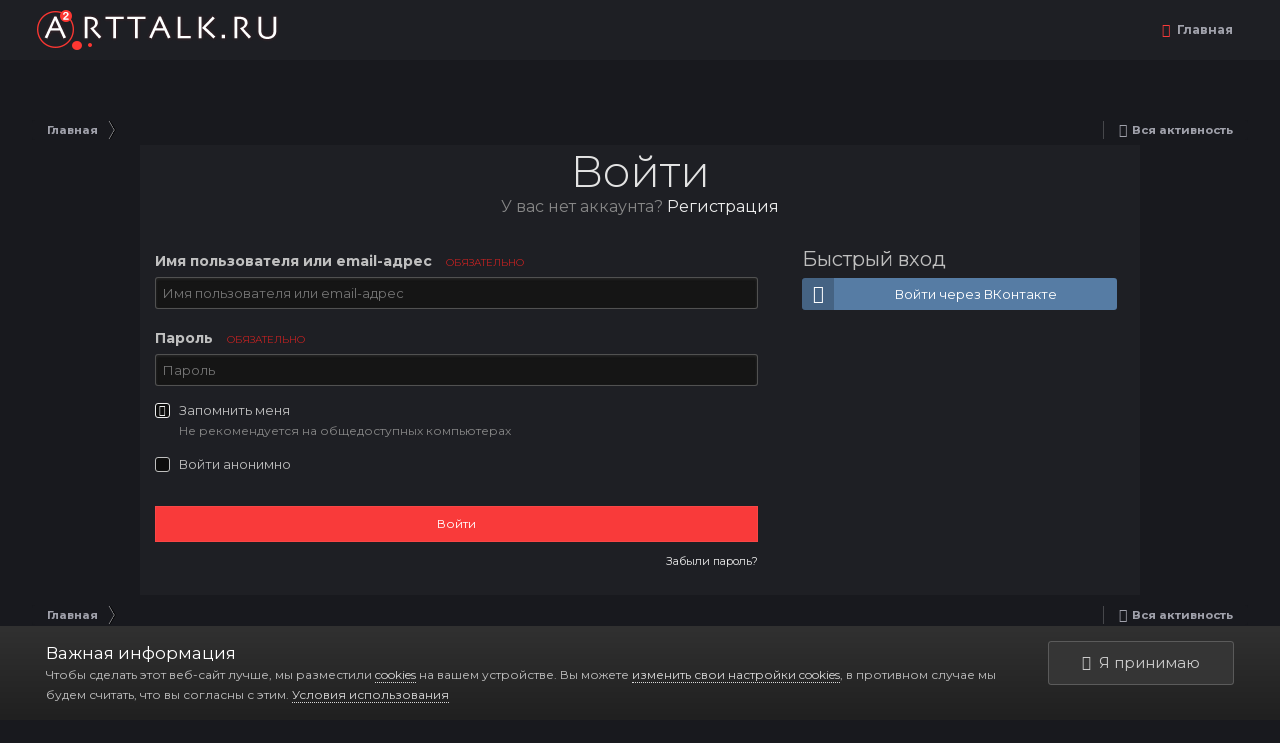

--- FILE ---
content_type: text/html;charset=UTF-8
request_url: https://arttalk.ru/login/?ref=aHR0cHM6Ly9hcnR0YWxrLnJ1L2ltYWdlLzEyMjU4LWtvemEvI3JlcGx5Rm9ybQ==
body_size: 12239
content:
<!DOCTYPE html>
<html id='ipsfocus' lang="ru-RU" dir="ltr" class='focus-g2 focus-guest focus-guest-alert focus-wallpaper focus-topic-compact focus-post-bar focus-post-row focus-fixed-nav'>
	<head>
		<title>Войти - ARTTalk - Компьютерная графика | Арт Галереи | Форум</title>
		<!-- Yandex.Metrika counter -->
<script type="text/javascript" >
    (function (d, w, c) {
        (w[c] = w[c] || []).push(function() {
            try {
                w.yaCounter47221326 = new Ya.Metrika({
                    id:47221326,
                    clickmap:true,
                    trackLinks:true,
                    accurateTrackBounce:true,
                    webvisor:true
                });
            } catch(e) { }
        });

        var n = d.getElementsByTagName("script")[0],
            s = d.createElement("script"),
            f = function () { n.parentNode.insertBefore(s, n); };
        s.type = "text/javascript";
        s.async = true;
        s.src = "https://mc.yandex.ru/metrika/watch.js";

        if (w.opera == "[object Opera]") {
            d.addEventListener("DOMContentLoaded", f, false);
        } else { f(); }
    })(document, window, "yandex_metrika_callbacks");
</script>
<noscript><div><img src="https://mc.yandex.ru/watch/47221326" style="position:absolute; left:-9999px;" alt="" /></div></noscript>
<!-- /Yandex.Metrika counter -->
		<!--[if lt IE 9]>
			<link rel="stylesheet" type="text/css" href="https://arttalk.ru/uploads/css_built_21/5e61784858ad3c11f00b5706d12afe52_ie8.css.2f89cfb7c36cbb3a574919f65d9fca07.css">
		    <script src="//arttalk.ru/applications/core/interface/html5shiv/html5shiv.js"></script>
		<![endif]-->
		
<meta charset="utf-8">

	<meta name="viewport" content="width=device-width, initial-scale=1">


	
	
		<meta property="og:image" content="https://arttalk.ru/uploads/monthly_2019_08/logo-2019.png.386f1261c78b3788a837109ea9df32a0.png">
	


	<meta name="twitter:card" content="summary_large_image" />



	
		
			
				<meta property="og:site_name" content="ARTTalk - Компьютерная графика | Арт Галереи | Форум">
			
		
	

	
		
			
				<meta property="og:locale" content="ru_RU">
			
		
	





<link rel="manifest" href="https://arttalk.ru/manifest.webmanifest/">
<meta name="msapplication-config" content="https://arttalk.ru/browserconfig.xml/">
<meta name="msapplication-starturl" content="/">
<meta name="application-name" content="ARTTalk - Компьютерная графика | Арт Галереи | Форум">
<meta name="apple-mobile-web-app-title" content="ARTTalk - Компьютерная графика | Арт Галереи | Форум">

	<meta name="theme-color" content="#2c2c2c">






		


	
		<link href="https://fonts.googleapis.com/css?family=Montserrat:300,300i,400,400i,700,700i" rel="stylesheet" referrerpolicy="origin">
	



	<link rel='stylesheet' href='https://arttalk.ru/uploads/css_built_21/341e4a57816af3ba440d891ca87450ff_framework.css.89b249c390448bb8d01b73b0f0814c8c.css?v=4e52a1ea3c' media='all'>

	<link rel='stylesheet' href='https://arttalk.ru/uploads/css_built_21/05e81b71abe4f22d6eb8d1a929494829_responsive.css.65076b7af3e0b11a1c7f91257436f0cc.css?v=4e52a1ea3c' media='all'>

	<link rel='stylesheet' href='https://arttalk.ru/uploads/css_built_21/20446cf2d164adcc029377cb04d43d17_flags.css.f2aa33165d4f82afaa90a8036a9fa644.css?v=4e52a1ea3c' media='all'>

	<link rel='stylesheet' href='https://arttalk.ru/uploads/css_built_21/90eb5adf50a8c640f633d47fd7eb1778_core.css.87a40fb33d3c894e96a18b2479554fb3.css?v=4e52a1ea3c' media='all'>

	<link rel='stylesheet' href='https://arttalk.ru/uploads/css_built_21/5a0da001ccc2200dc5625c3f3934497d_core_responsive.css.d886ae07cf431523227087d707374ebf.css?v=4e52a1ea3c' media='all'>




<link rel='stylesheet' href='https://arttalk.ru/uploads/css_built_21/258adbb6e4f3e83cd3b355f84e3fa002_custom.css.5d3e4422103702977ec15b1b28a9415d.css?v=4e52a1ea3c' media='all'>



		
<script>
var focushtml = document.getElementById('ipsfocus');
function addClass(el, className) { if (el.classList) el.classList.add(className); else if (!hasClass(el, className)) el.className += ' ' + className; }
function getCookie(name) { var v = document.cookie.match('(^|;) ?' + name + '=([^;]*)(;|$)'); return v ? v[2] : null; }
function setCookie(name, value, days) { var d = new Date; d.setTime(d.getTime() + 24*60*60*1000*days); document.cookie = name + "=" + value + ";path=/;expires=" + d.toGMTString(); }
function deleteCookie(name) { setCookie(name, '', -1); }



</script>
		
		
		
		
		
		
		
		
		

	
	
		
		<link rel='shortcut icon' href='https://arttalk.ru/uploads/monthly_2019_08/favicon.png' type="image/png" sizes="96x96">
	

	</head>
	<body class='ipsApp ipsApp_front ipsJS_none ipsClearfix ipsLayout_minimal' data-controller='core.front.core.app,plugins.minimizequote' data-message="" data-pageApp='core' data-pageLocation='front' data-pageModule='system' data-pageController='login' >
		
		<a href='#elContent' class='ipsHide' title='Перейти к основной публикации' accesskey='m'>Перейти к публикации</a>
		
		<div class='background'></div>
		
		<div id='ipsLayout_header'>
			<header id='header'>
				<div class='ipsLayout_container header-align'>
					<div class='logo-wrap'>


<a href='https://arttalk.ru/' class='logo' accesskey='1'><img src="https://arttalk.ru/uploads/monthly_2019_08/logo-2019.png.dcee1efa0b91e7059c6717ec437498a6.png" alt='ARTTalk - Компьютерная графика | Арт Галереи | Форум'></a>
</div>
					<div class='focus-nav focus-nav-right'>
<nav>
	<div class='ipsNavBar_primary focus-nav-loading'>
		

	<div id="elSearchWrapper" class="ipsPos_right">
		<div id='elSearch' class='' data-controller='core.front.core.quickSearch'>
			<form accept-charset='utf-8' action='//arttalk.ru/search/?do=quicksearch' method='post'>
				<input type='search' id='elSearchField' placeholder='Поиск...' name='q' autocomplete='off'>
				<button class='cSearchSubmit' type="submit"><i class="fa fa-search"></i></button>
				<div id="elSearchExpanded">
					<div class="ipsMenu_title">
						Поиск в
					</div>
					<ul class="ipsSideMenu_list ipsSideMenu_withRadios ipsSideMenu_small ipsType_normal" data-ipsSideMenu data-ipsSideMenu-type="radio" data-ipsSideMenu-responsive="false" data-role="searchContexts">
						<li>
							<span class='ipsSideMenu_item ipsSideMenu_itemActive' data-ipsMenuValue='all'>
								<input type="radio" name="type" value="all" checked id="elQuickSearchRadio_type_all">
								<label for='elQuickSearchRadio_type_all' id='elQuickSearchRadio_type_all_label'>Везде</label>
							</span>
						</li>
						
						
						
						<li data-role="showMoreSearchContexts">
							<span class='ipsSideMenu_item' data-action="showMoreSearchContexts" data-exclude="all">
								Дополнительно...
							</span>
						</li>
					</ul>
					<div class="ipsMenu_title">
						Искать результаты, содержащие...
					</div>
					<ul class='ipsSideMenu_list ipsSideMenu_withRadios ipsSideMenu_small ipsType_normal' role="radiogroup" data-ipsSideMenu data-ipsSideMenu-type="radio" data-ipsSideMenu-responsive="false" data-filterType='andOr'>
						
							<li>
								<span class='ipsSideMenu_item ipsSideMenu_itemActive' data-ipsMenuValue='or'>
									<input type="radio" name="search_and_or" value="or" checked id="elRadio_andOr_or">
									<label for='elRadio_andOr_or' id='elField_andOr_label_or'><em>Любое</em> слово из моего запроса</label>
								</span>
							</li>
						
							<li>
								<span class='ipsSideMenu_item ' data-ipsMenuValue='and'>
									<input type="radio" name="search_and_or" value="and"  id="elRadio_andOr_and">
									<label for='elRadio_andOr_and' id='elField_andOr_label_and'><em>Все</em> слова из моего запроса</label>
								</span>
							</li>
						
					</ul>
					<div class="ipsMenu_title">
						Искать результаты в...
					</div>
					<ul class='ipsSideMenu_list ipsSideMenu_withRadios ipsSideMenu_small ipsType_normal' role="radiogroup" data-ipsSideMenu data-ipsSideMenu-type="radio" data-ipsSideMenu-responsive="false" data-filterType='searchIn'>
						<li>
							<span class='ipsSideMenu_item ipsSideMenu_itemActive' data-ipsMenuValue='all'>
								<input type="radio" name="search_in" value="all" checked id="elRadio_searchIn_and">
								<label for='elRadio_searchIn_and' id='elField_searchIn_label_all'>Заголовках и содержании</label>
							</span>
						</li>
						<li>
							<span class='ipsSideMenu_item' data-ipsMenuValue='titles'>
								<input type="radio" name="search_in" value="titles" id="elRadio_searchIn_titles">
								<label for='elRadio_searchIn_titles' id='elField_searchIn_label_titles'>Только в заголовках</label>
							</span>
						</li>
					</ul>
				</div>
			</form>
		</div>
	</div>

		<ul data-role="primaryNavBar">
			
				<li><a href='https://arttalk.ru/' title='Перейти на главную страницу' class="ipsNavBar_community_home"> Главная </a></li>
				            
		</ul>
	</div>
</nav></div>
				</div>
			</header>
		</div>
		
      		
<div class='mobile-nav-wrap'>
	<ul id='elMobileNav' class='ipsList_inline ipsResponsive_hideDesktop ipsResponsive_block' data-controller='core.front.core.mobileNav'>
		
	 <div class='logo-wrap'>


<a href='https://arttalk.ru/' class='logo' accesskey='1'><img src="https://arttalk.ru/uploads/monthly_2019_08/logo-2019.png.dcee1efa0b91e7059c6717ec437498a6.png" alt='ARTTalk - Компьютерная графика | Арт Галереи | Форум'></a>
</div>

		
			<li class='ipsJS_show'>
				<a href='https://arttalk.ru/search/' data-class='show-mobile-search-wrap'><i class='fa fa-search'></i></a>
			</li>
		
      
      
      
		<li data-ipsDrawer data-ipsDrawer-drawerElem='#elMobileDrawer'>
			<a href='#'>
				
				
					
				
				
				
				<i class='fa fa-navicon'></i>
			</a>
		</li>
	</ul>
	
	<div class='mobile-search-wrap'>
		<div class='mobile-search'></div>
	</div>
	
</div>
      
		<main id='ipsLayout_body' class='ipsLayout_container'>
			<div class='content-wrap'>
				
				<div class='nav-bar hide-minimal'>
					<div class='secondary-header-align'>
						<div class='user-links user-links-b'>

	<ul id="elUserNav" class="ipsList_inline cSignedOut">
		
		<li id="elSignInLink">
			<a href="https://arttalk.ru/login/" data-ipsmenu-closeonclick="false" data-ipsmenu id="elUserSignIn">
				Уже зарегистрированы? Войти  <i class="fa fa-caret-down"></i>
			</a>
			
<div id='elUserSignIn_menu' class='ipsMenu ipsMenu_auto ipsHide'>
	<form accept-charset='utf-8' method='post' action='https://arttalk.ru/login/' data-controller="core.global.core.login">
		<input type="hidden" name="csrfKey" value="a333655f4e8c07493dc24a1ee6c9bb61">
		<input type="hidden" name="ref" value="aHR0cHM6Ly9hcnR0YWxrLnJ1L2xvZ2luLz9yZWY9YUhSMGNITTZMeTloY25SMFlXeHJMbkoxTDJsdFlXZGxMekV5TWpVNExXdHZlbUV2STNKbGNHeDVSbTl5YlE9PQ==">
		<div data-role="loginForm">
			
			
			
				<div class='ipsColumns ipsColumns_noSpacing'>
					<div class='ipsColumn ipsColumn_wide' id='elUserSignIn_internal'>
						
<div class="ipsPad ipsForm ipsForm_vertical">
	<h4 class="ipsType_sectionHead">Войти</h4>
	<br><br>
	<ul class='ipsList_reset'>
		<li class="ipsFieldRow ipsFieldRow_noLabel ipsFieldRow_fullWidth">
			
			
				<input type="text" placeholder="Имя пользователя или email-адрес" name="auth" autocomplete="email">
			
		</li>
		<li class="ipsFieldRow ipsFieldRow_noLabel ipsFieldRow_fullWidth">
			<input type="password" placeholder="Пароль" name="password" autocomplete="current-password">
		</li>
		<li class="ipsFieldRow ipsFieldRow_checkbox ipsClearfix">
			<span class="ipsCustomInput">
				<input type="checkbox" name="remember_me" id="remember_me_checkbox" value="1" checked aria-checked="true">
				<span></span>
			</span>
			<div class="ipsFieldRow_content">
				<label class="ipsFieldRow_label" for="remember_me_checkbox">Запомнить меня</label>
				<span class="ipsFieldRow_desc">Не рекомендуется на общедоступных компьютерах</span>
			</div>
		</li>
		
			<li class="ipsFieldRow ipsFieldRow_checkbox ipsClearfix">
				<span class="ipsCustomInput">
					<input type="checkbox" name="anonymous" id="anonymous_checkbox" value="1" aria-checked="false">
					<span></span>
				</span>
				<div class="ipsFieldRow_content">
					<label class="ipsFieldRow_label" for="anonymous_checkbox">Войти анонимно</label>
				</div>
			</li>
		
		<li class="ipsFieldRow ipsFieldRow_fullWidth">
			<br>
			<button type="submit" name="_processLogin" value="usernamepassword" class="ipsButton ipsButton_primary ipsButton_small" id="elSignIn_submit">Войти</button>
			
				<br>
				<p class="ipsType_right ipsType_small">
					
						<a href='https://arttalk.ru/lostpassword/' data-ipsDialog data-ipsDialog-title='Забыли пароль?'>
					
					Забыли пароль?</a>
				</p>
			
		</li>
	</ul>
</div>
					</div>
					<div class='ipsColumn ipsColumn_wide'>
						<div class='ipsPad' id='elUserSignIn_external'>
							<div class='ipsAreaBackground_light ipsPad_half'>
								
								
									<div class='ipsPad_half ipsType_center'>
										
<a href='https://oauth.vk.com/authorize?client_id=6449022&amp;display=&amp;redirect_uri=https%3A%2F%2Farttalk.ru%2Fapplications%2Fcore%2Finterface%2Fvk%2Fauth.php%3Fref%3DaHR0cHM6Ly9hcnR0YWxrLnJ1L2ltYWdlLzEyMjU4LWtvemEvI3JlcGx5Rm9ybQ%3D%3D&amp;scope=email,status&amp;response_type=&amp;state=front-a333655f4e8c07493dc24a1ee6c9bb61' class='ipsButton ipsButton_verySmall ipsButton_fullWidth ipsSocial ipsSocial_vk'>
	<span class='ipsSocial_icon'><i class='fa fa-vk'></i></span>
	<span class='ipsSocial_text'>Войти через ВКонтакте</span>
</a>
									</div>
								
							</div>
						</div>
					</div>
				</div>
			
		</div>
	</form>
</div>
		</li>
		
			<li>
				
					<a href="https://arttalk.ru/register/" data-ipsdialog data-ipsdialog-size="narrow" data-ipsdialog-title="Регистрация"  id="elRegisterButton">Регистрация</a>
				
			</li>
		
		
	</ul>
</div>
						<div class='ipsfocus-search'></div>
					</div>
				</div>
				
				<div class='content-padding'>
				
					<div class='precontent-blocks'>
						
						<div class='ipsfocus-breadcrumb'>
							
<nav class='ipsBreadcrumb ipsBreadcrumb_top ipsFaded_withHover'>
	

	<ul class='ipsList_inline ipsPos_right'>
		
		<li >
			<a data-action="defaultStream" class='ipsType_light '  href='https://arttalk.ru/discover/'><i class='icon-newspaper'></i> <span>Вся активность</span></a>
		</li>
		
	</ul>

	<ul data-role="breadcrumbList">
		<li>
			<a title="Главная" href='https://arttalk.ru/'>
				<span><i class='fa fa-home'></i> Главная</span>
			</a>
		</li>
		
		
	</ul>
</nav>
							
						</div>
						
						
						
						





						
						
						
						
						
					</div>
					
					<div id='ipsLayout_contentArea'>
						<div id='ipsLayout_contentWrapper'>
							
							<div id='ipsLayout_mainArea'>
								<a id='elContent'></a>
								
								
								
								

	




								
<form accept-charset='utf-8' method='post' action='https://arttalk.ru/login/' data-controller="core.global.core.login" class='ipsBox_alt'>
	<input type="hidden" name="csrfKey" value="a333655f4e8c07493dc24a1ee6c9bb61">
	
		<input type="hidden" name="ref" value="aHR0cHM6Ly9hcnR0YWxrLnJ1L2ltYWdlLzEyMjU4LWtvemEvI3JlcGx5Rm9ybQ==">
	
	
		<div class="ipsSpacer_both">
			<h1 class='ipsType_reset ipsType_veryLarge ipsType_center'>Войти</h1>
			
				<p class='ipsType_reset ipsType_large ipsType_center ipsType_light'>
					У вас нет аккаунта?
					
						<a href='https://arttalk.ru/register/' data-ipsDialog data-ipsDialog-size='narrow' data-ipsDialog-title='Регистрация'>
					
					Регистрация</a>
				</p>
			
		</div>
	
	
	
	
		
		<div class='ipsColumns ipsColumns_collapsePhone'>
			<div class='ipsColumn ipsColumn_fluid'>
				<div class='ipsBox ipsPad'>
					
<ul class='ipsForm'>
	<li class="ipsFieldRow ipsFieldRow_fullWidth ipsClearfix">
		
		<label class="ipsFieldRow_label" for="auth">
			
				Имя пользователя или email-адрес
			
			<span class="ipsFieldRow_required">Обязательно</span>
		</label>
		<div class="ipsFieldRow_content">
			
				<input type="text" placeholder="Имя пользователя или email-адрес" name="auth" id="auth"  autocomplete="email">
			
		</div>
	</li>
	<li class="ipsFieldRow ipsFieldRow_fullWidth ipsClearfix">
		<label class="ipsFieldRow_label" for="password">
			Пароль
			<span class="ipsFieldRow_required">Обязательно</span>
		</label>
		<div class="ipsFieldRow_content">
			<input type="password" placeholder="Пароль" name="password" id="password"  autocomplete="current-password">
		</div>
	</li>
	<li class="ipsFieldRow ipsFieldRow_checkbox ipsClearfix">
		<span class="ipsCustomInput">
			<input type="checkbox" name="remember_me" id="remember_me_checkbox" value="1" checked aria-checked="true">
			<span></span>
		</span>
		<div class="ipsFieldRow_content">
			<label class="ipsFieldRow_label" for="remember_me_checkbox">Запомнить меня</label>
			<span class="ipsFieldRow_desc">Не рекомендуется на общедоступных компьютерах</span>
		</div>
	</li>
	
		<li class="ipsFieldRow ipsFieldRow_checkbox ipsClearfix">
			<span class="ipsCustomInput">
				<input type="checkbox" name="anonymous" id="anonymous_checkbox" value="1" aria-checked="false">
				<span></span>
			</span>
			<div class="ipsFieldRow_content">
				<label class="ipsFieldRow_label" for="anonymous_checkbox">Войти анонимно</label>
			</div>
		</li>
	
	<li class="ipsFieldRow ipsFieldRow_fullWidth">
		<br>
		<button type="submit" name="_processLogin" value="usernamepassword" class="ipsButton ipsButton_primary ipsButton_small" id="elSignIn_submit">Войти</button>
		
			<br>
			<p class="ipsType_right ipsType_small">
				
					<a href='https://arttalk.ru/lostpassword/' data-ipsDialog data-ipsDialog-title='Забыли пароль?'>
				
				Забыли пароль?</a>
			</p>
		
	</li>
</ul>
				</div>
			</div>
			<div class='ipsColumn ipsColumn_veryWide'>
				<div class='ipsBox ipsPad'>
					<h2 class='ipsType_sectionHead'>Быстрый вход</h2>
					
					
						<div class='cLogin_social ipsType_center'>
							
<a href='https://oauth.vk.com/authorize?client_id=6449022&amp;display=&amp;redirect_uri=https%3A%2F%2Farttalk.ru%2Fapplications%2Fcore%2Finterface%2Fvk%2Fauth.php%3Fref%3DaHR0cHM6Ly9hcnR0YWxrLnJ1L2ltYWdlLzEyMjU4LWtvemEvI3JlcGx5Rm9ybQ%3D%3D&amp;scope=email,status&amp;response_type=&amp;state=front-a333655f4e8c07493dc24a1ee6c9bb61' class='ipsButton ipsButton_verySmall ipsButton_fullWidth ipsSocial ipsSocial_vk'>
	<span class='ipsSocial_icon'><i class='fa fa-vk'></i></span>
	<span class='ipsSocial_text'>Войти через ВКонтакте</span>
</a>
						</div>
					
				</div>
			</div>
		</div>
	
</form>

								


							</div>
							


						</div>
					</div>
					
				</div>
				
				
<nav class='ipsBreadcrumb ipsBreadcrumb_bottom ipsFaded_withHover'>
	
		


	

	<ul class='ipsList_inline ipsPos_right'>
		
		<li >
			<a data-action="defaultStream" class='ipsType_light '  href='https://arttalk.ru/discover/'><i class='icon-newspaper'></i> <span>Вся активность</span></a>
		</li>
		
	</ul>

	<ul data-role="breadcrumbList">
		<li>
			<a title="Главная" href='https://arttalk.ru/'>
				<span><i class='fa fa-home'></i> Главная</span>
			</a>
		</li>
		
		
	</ul>
</nav>
				
			</div>
		</main>
		<div class='ipsLayout_container'>
			<footer id='ipsLayout_footer'>
				
				<div class='ipsLayout_container'>
					

<ul class='ipsList_inline ipsType_center ipsSpacer_top' id="elFooterLinks">
	

	
	
		<li>
			<a href='#elNavLang_menu' id='elNavLang' data-ipsMenu data-ipsMenu-above>Язык <i class='fa fa-caret-down'></i></a>
			<ul id='elNavLang_menu' class='ipsMenu ipsMenu_selectable ipsHide'>
			
				<li class='ipsMenu_item'>
					<form action="//arttalk.ru/language/?csrfKey=a333655f4e8c07493dc24a1ee6c9bb61" method="post">
                    <input type="hidden" name="ref" value="aHR0cHM6Ly9hcnR0YWxrLnJ1L2xvZ2luLz9yZWY9YUhSMGNITTZMeTloY25SMFlXeHJMbkoxTDJsdFlXZGxMekV5TWpVNExXdHZlbUV2STNKbGNHeDVSbTl5YlE9PQ==">
					<button type='submit' name='id' value='1' class='ipsButton ipsButton_link'><i class='ipsFlag ipsFlag-us'></i> English (USA) </button>
					</form>
				</li>
			
				<li class='ipsMenu_item ipsMenu_itemChecked'>
					<form action="//arttalk.ru/language/?csrfKey=a333655f4e8c07493dc24a1ee6c9bb61" method="post">
                    <input type="hidden" name="ref" value="aHR0cHM6Ly9hcnR0YWxrLnJ1L2xvZ2luLz9yZWY9YUhSMGNITTZMeTloY25SMFlXeHJMbkoxTDJsdFlXZGxMekV5TWpVNExXdHZlbUV2STNKbGNHeDVSbTl5YlE9PQ==">
					<button type='submit' name='id' value='3' class='ipsButton ipsButton_link'><i class='ipsFlag ipsFlag-ru'></i> Русский (RU) (По умолчанию)</button>
					</form>
				</li>
			
			</ul>
		</li>
	
	
	
	
		<li><a href='https://arttalk.ru/privacy/'>Политика конфиденциальности</a></li>
	
	
		<li><a rel="nofollow" href='https://arttalk.ru/contact/' data-ipsdialog data-ipsDialog-remoteSubmit data-ipsDialog-flashMessage='Спасибо, ваше сообщение было отправлено администрации.' data-ipsdialog-title="Обратная связь">Обратная связь</a></li>
	
</ul>





<p id='elCopyright'>
	<span id='elCopyright_userLine'>© 2007-2025 | ARTTalk - Все права защищены. При использовании материалов сайта, ссылка на источник обязательна. Никакая часть сайта ARTTalk.ru не может быть скопирована, воспроизведена и представлена как собственный материал. <a href="http://arttalk.ru/forums/topic/983-pravila-faq/">Полные условия копирования и использования материалов сайта</a>. 18+</span>
	<a rel='nofollow' title='Invision Community' href='https://www.invisioncommunity.com/'>Powered by Invision Community</a><br><a href='https://ipbmafia.ru' style='display:none'>Поддержка Invision Community в России</a>
</p>
				</div>
			</footer>
		</div>
		
<div id='elMobileDrawer' class='ipsDrawer ipsHide'>
	<a href='#' class='ipsDrawer_close' data-action='close'><span>&times;</span></a>
	<div class='ipsDrawer_menu'>
		<div class='ipsDrawer_content'>
			

			<div class='ipsSpacer_bottom ipsPad'>
				<ul class='ipsToolList ipsToolList_vertical'>
					
						<li>
							<a href='https://arttalk.ru/login/' class='ipsButton ipsButton_light ipsButton_small ipsButton_fullWidth'>Уже зарегистрированы? Войти</a>
						</li>
						
							<li>
								
									<a href='https://arttalk.ru/register/' data-ipsDialog data-ipsDialog-size='narrow' data-ipsDialog-title='Регистрация' data-ipsDialog-fixed='true' id='elRegisterButton_mobile' class='ipsButton ipsButton_small ipsButton_fullWidth ipsButton_important'>Регистрация</a>
								
							</li>
						
					

					
				</ul>
			</div>

			<ul class='ipsDrawer_list'>
				

				
				
				
				
					
						
						
							<li class='ipsDrawer_itemParent'>
								<h4 class='ipsDrawer_title'><a href='#'>Сообщество</a></h4>
								<ul class='ipsDrawer_list'>
									<li data-action="back"><a href='#'>Назад</a></li>
									
										<li><a href='http://arttalk.ru'>Сообщество</a></li>
									
									
									
										


	
		
			<li>
				<a href='http://arttalk.ru/forums/topic/983-pravila-faq/' >
					Правила
				</a>
			</li>
		
	

	
		
			<li>
				<a href='https://arttalk.ru/forums/topic/11-fotki-forumchan/' >
					Наши лица
				</a>
			</li>
		
	

	
		
			<li>
				<a href='https://arttalk.ru/online/' >
					Пользователи в сети
				</a>
			</li>
		
	

	
		
			<li>
				<a href='https://arttalk.ru/articles.html/' >
					Articles
				</a>
			</li>
		
	

	
		
			<li>
				<a href='https://arttalk.ru/topmembers/' >
					Таблица лидеров
				</a>
			</li>
		
	

	
		
			<li>
				<a href='https://arttalk.ru/calendar/' >
					Календарь
				</a>
			</li>
		
	

	
		
			<li>
				<a href='https://arttalk.ru/staff/' >
					Наша команда
				</a>
			</li>
		
	

										
								</ul>
							</li>
						
					
				
					
						
						
							<li class='ipsDrawer_itemParent'>
								<h4 class='ipsDrawer_title'><a href='#'>Галерея</a></h4>
								<ul class='ipsDrawer_list'>
									<li data-action="back"><a href='#'>Назад</a></li>
									
										<li><a href='https://arttalk.ru'>Галерея</a></li>
									
									
									
										


	
		
			
			<li class='ipsDrawer_itemParent'>
				<h4 class='ipsDrawer_title'><a href='#'>2D галерея</a></h4>
				<ul class='ipsDrawer_list'>
					<li data-action="back"><a href='#'>Назад</a></li>
					
					


	
		
			<li>
				<a href='https://arttalk.ru/category/5-2d-award/' >
					2D AWARD
				</a>
			</li>
		
	

	
		
			<li>
				<a href='https://arttalk.ru/forums/forum/123-2d-wip-work-in-progress/' >
					2D WIP
				</a>
			</li>
		
	

	
		
			<li>
				<a href='https://arttalk.ru/category/2-2d-galereya/' >
					Все работы
				</a>
			</li>
		
	

				</ul>
			</li>
		
	

	
		
			
			<li class='ipsDrawer_itemParent'>
				<h4 class='ipsDrawer_title'><a href='#'>3D галерея</a></h4>
				<ul class='ipsDrawer_list'>
					<li data-action="back"><a href='#'>Назад</a></li>
					
					


	
		
			<li>
				<a href='https://arttalk.ru/category/11-3d-award/' >
					3D AWARD
				</a>
			</li>
		
	

	
		
			<li>
				<a href='https://arttalk.ru/forums/forum/124-3d-wip-work-in-progress/' >
					3D WIP
				</a>
			</li>
		
	

	
		
			<li>
				<a href='https://arttalk.ru/category/9-3d-galereya/' >
					Все работы
				</a>
			</li>
		
	

				</ul>
			</li>
		
	

	
		
			
			<li class='ipsDrawer_itemParent'>
				<h4 class='ipsDrawer_title'><a href='#'>Фото</a></h4>
				<ul class='ipsDrawer_list'>
					<li data-action="back"><a href='#'>Назад</a></li>
					
					


	
		
			<li>
				<a href='https://arttalk.ru/category/21-foto-award/' >
					Фото AWARD
				</a>
			</li>
		
	

	
		
			<li>
				<a href='https://arttalk.ru/category/14-foto-galereya/' >
					Все работы
				</a>
			</li>
		
	

				</ul>
			</li>
		
	

	
		
			
			<li class='ipsDrawer_itemParent'>
				<h4 class='ipsDrawer_title'><a href='#'>Анимация и Видео</a></h4>
				<ul class='ipsDrawer_list'>
					<li data-action="back"><a href='#'>Назад</a></li>
					
					


	
		
			<li>
				<a href='https://arttalk.ru/category/24-animatsiya-i-video-award/' >
					Анимация и Видео AWARD
				</a>
			</li>
		
	

	
		
			<li>
				<a href='https://arttalk.ru/category/23-animatsiya-i-video/' >
					Все работы
				</a>
			</li>
		
	

				</ul>
			</li>
		
	

	
		
			
			<li class='ipsDrawer_itemParent'>
				<h4 class='ipsDrawer_title'><a href='#'>Декоративно-прикладное искусство</a></h4>
				<ul class='ipsDrawer_list'>
					<li data-action="back"><a href='#'>Назад</a></li>
					
					


	
		
			<li>
				<a href='https://arttalk.ru/category/26-dekorativno-prikladnoe-iskusstvo-award/' >
					AWARD
				</a>
			</li>
		
	

	
		
			<li>
				<a href='https://arttalk.ru/forums/forum/153-arts-amp-crafts-wip-work-in-progress/' >
					Arts & Crafts WIP
				</a>
			</li>
		
	

	
		
			<li>
				<a href='https://arttalk.ru/category/25-dekorativno-prikladnoe-iskusstvo/' >
					Все работы
				</a>
			</li>
		
	

				</ul>
			</li>
		
	

	
		
			<li>
				<a href='https://arttalk.ru/forums/forum/137-sketchbooks/' >
					Скетчбуки
				</a>
			</li>
		
	

										
								</ul>
							</li>
						
					
				
					
						
						
							<li><a href='https://arttalk.ru/forums/' >Форум</a></li>
						
					
				
					
						
						
							<li class='ipsDrawer_itemParent'>
								<h4 class='ipsDrawer_title'><a href='#'>Арена</a></h4>
								<ul class='ipsDrawer_list'>
									<li data-action="back"><a href='#'>Назад</a></li>
									
									
										


	
		
			<li>
				<a href='https://arttalk.ru/forums/topic/332-zayavki-na-uchastiya-v-srazheniyah/' >
					Заявки на участия
				</a>
			</li>
		
	

	
		
			<li>
				<a href='https://arttalk.ru/forums/forum/5-bystrye-shvatki-1x1/' >
					Быстрые схватки 1x1
				</a>
			</li>
		
	

	
		
			<li>
				<a href='https://arttalk.ru/forums/forum/6-stenka-na-stenku/' >
					Стенка на стенку
				</a>
			</li>
		
	

	
		
			<li>
				<a href='https://arttalk.ru/forums/forum/139-minikonkursy/' >
					Миниконкурсы
				</a>
			</li>
		
	

									
										
								</ul>
							</li>
						
					
				
					
						
						
							<li class='ipsDrawer_itemParent'>
								<h4 class='ipsDrawer_title'><a href='#'>Библиотека</a></h4>
								<ul class='ipsDrawer_list'>
									<li data-action="back"><a href='#'>Назад</a></li>
									
									
										


	
		
			<li>
				<a href='https://arttalk.ru/forums/forum/144-intervyu/' >
					Интервью
				</a>
			</li>
		
	

	
		
			<li>
				<a href='https://arttalk.ru/forums/forum/202-imena-2d-arta/' >
					Имена 2D Арта
				</a>
			</li>
		
	

	
		
			<li>
				<a href='https://arttalk.ru/forums/forum/203-imena-3d-arta/' >
					Имена 3D Арта
				</a>
			</li>
		
	

	
		
			<li>
				<a href='https://arttalk.ru/forums/forum/206-hudozhniki/' >
					Великие Художники
				</a>
			</li>
		
	

	
		
			<li>
				<a href='https://arttalk.ru/forums/forum/207-skulptory-arhitektory/' >
					Скульпторы, Архитекторы
				</a>
			</li>
		
	

	
		
			<li>
				<a href='https://arttalk.ru/forums/forum/145-dekorativno-prikladnoe-iskusstvo/' >
					Декоративно-прикладное искусство
				</a>
			</li>
		
	

	
		
			<li>
				<a href='https://arttalk.ru/forums/forum/205-fotografy-stati/' >
					Фотография
				</a>
			</li>
		
	

	
		
			<li>
				<a href='https://arttalk.ru/forums/forum/209-imena-dizayna/' >
					Имена Дизайна
				</a>
			</li>
		
	

									
										
								</ul>
							</li>
						
					
				
					
						
						
							<li class='ipsDrawer_itemParent'>
								<h4 class='ipsDrawer_title'><a href='#'>Уроки</a></h4>
								<ul class='ipsDrawer_list'>
									<li data-action="back"><a href='#'>Назад</a></li>
									
									
										


	
		
			<li>
				<a href='https://arttalk.ru/forums/forum/148-2d-uroki/' >
					2D Уроки
				</a>
			</li>
		
	

	
		
			<li>
				<a href='https://arttalk.ru/forums/forum/149-3d-uroki/' >
					3D Уроки
				</a>
			</li>
		
	

	
		
			<li>
				<a href='https://arttalk.ru/forums/forum/170-auditoriya-prakticheskih-zanyatiy-uroki/' >
					Традиционная школа
				</a>
			</li>
		
	

	
		
			<li>
				<a href='https://arttalk.ru/forums/forum/174-obrabotka-i-sozdanie-video-uroki/' >
					Обработка Видео
				</a>
			</li>
		
	

	
		
			<li>
				<a href='https://arttalk.ru/forums/forum/198-dizayn-uroki/' >
					Уроки по Дизайну
				</a>
			</li>
		
	

	
		
			<li>
				<a href='https://arttalk.ru/forums/forum/172-uroki-literatury/' >
					Уроки Литературы
				</a>
			</li>
		
	

									
										
								</ul>
							</li>
						
					
				
					
						
						
							<li class='ipsDrawer_itemParent'>
								<h4 class='ipsDrawer_title'><a href='#'>Больше</a></h4>
								<ul class='ipsDrawer_list'>
									<li data-action="back"><a href='#'>Назад</a></li>
									
									
									
										


	
		
			
			<li class='ipsDrawer_itemParent'>
				<h4 class='ipsDrawer_title'><a href='#'>Полезности</a></h4>
				<ul class='ipsDrawer_list'>
					<li data-action="back"><a href='#'>Назад</a></li>
					
					


	
		
			<li>
				<a href='http://arttalk.ru/forum/viewforum.php?f=253' >
					Анатомия
				</a>
			</li>
		
	

	
		
			<li>
				<a href='https://arttalk.ru/forums/forum/27-2d-poleznosti/' >
					2D раздел
				</a>
			</li>
		
	

	
		
			<li>
				<a href='https://arttalk.ru/forums/forum/127-3d-poleznosti-plaginy/' >
					3D раздел
				</a>
			</li>
		
	

				</ul>
			</li>
		
	

	
		
			<li>
				<a href='https://arttalk.ru/blogs/' >
					Блоги
				</a>
			</li>
		
	

	
		
			<li>
				<a href='https://arttalk.ru/clubs/' >
					Клубы
				</a>
			</li>
		
	

	
		
			<li>
				<a href='https://arttalk.ru/discover/' >
					Вся активность
				</a>
			</li>
		
	

	

	

	

	
		
			<li>
				<a href='https://arttalk.ru/search/' >
					Поиск
				</a>
			</li>
		
	

	

										
								</ul>
							</li>
						
					
				
			</ul>
		</div>
	</div>
</div>

<div id='elMobileCreateMenuDrawer' class='ipsDrawer ipsHide'>
	<a href='#' class='ipsDrawer_close' data-action='close'><span>&times;</span></a>
	<div class='ipsDrawer_menu'>
		<div class='ipsDrawer_content ipsSpacer_bottom ipsPad'>
			<ul class='ipsDrawer_list'>
				<li class="ipsDrawer_listTitle ipsType_reset">Создать...</li>
				
			</ul>
		</div>
	</div>
</div>
		







	




	





<div id='elGuestTerms' class='ipsPad_half ipsJS_hide' data-role='guestTermsBar' data-controller='core.front.core.guestTerms'>
	<div class='ipsLayout_container'>
		<div class='ipsGrid ipsGrid_collapsePhone'>
			<div class='ipsGrid_span10'>
				<h2 class='ipsType_sectionHead'>Важная информация</h2>
				<p class='ipsType_reset ipsType_medium cGuestTerms_contents'>Чтобы сделать этот веб-сайт лучше, мы разместили <a href="https://arttalk.ru/cookies/">cookies</a> на вашем устройстве. Вы можете <a href="https://arttalk.ru/cookies/">изменить свои настройки cookies</a>, в противном случае мы будем считать, что вы согласны с этим. <a href='https://arttalk.ru/terms/'>Условия использования</a></p>
			</div>
			<div class='ipsGrid_span2'>
				<a href='https://arttalk.ru/index.php?app=core&amp;module=system&amp;controller=terms&amp;do=dismiss&amp;ref=aHR0cHM6Ly9hcnR0YWxrLnJ1Lw==&amp;csrfKey=a333655f4e8c07493dc24a1ee6c9bb61' rel='nofollow' class='ipsButton ipsButton_veryLight ipsButton_large ipsButton_fullWidth' data-action='dismissTerms'><i class='fa fa-check'></i>&nbsp; Я принимаю</a>
			</div>
		</div>
	</div>
</div>
		

	<script type='text/javascript'>
		var ipsDebug = false;		
	
		var CKEDITOR_BASEPATH = '//arttalk.ru/applications/core/interface/ckeditor/ckeditor/';
	
		var ipsSettings = {
			
			
			cookie_path: "/",
			
			cookie_prefix: "ips4_",
			
			
			cookie_ssl: true,
			
			upload_imgURL: "https://arttalk.ru/uploads/set_resources_21/0cb563f8144768654a2205065d13abd6_upload.png",
			message_imgURL: "https://arttalk.ru/uploads/set_resources_21/0cb563f8144768654a2205065d13abd6_message.png",
			notification_imgURL: "https://arttalk.ru/uploads/set_resources_21/0cb563f8144768654a2205065d13abd6_notification.png",
			baseURL: "//arttalk.ru/",
			jsURL: "//arttalk.ru/applications/core/interface/js/js.php",
			csrfKey: "a333655f4e8c07493dc24a1ee6c9bb61",
			antiCache: "4e52a1ea3c",
			disableNotificationSounds: false,
			useCompiledFiles: true,
			links_external: true,
			memberID: 0,
			lazyLoadEnabled: true,
			blankImg: "//arttalk.ru/applications/core/interface/js/spacer.png",
			analyticsProvider: "custom",
			viewProfiles: true,
			mapProvider: 'none',
			mapApiKey: '',
			
		};
	</script>





<script type='text/javascript' src='https://arttalk.ru/uploads/javascript_global/root_library.js.2a3852823f65373a7daad314be337ccd.js?v=4e52a1ea3c' data-ips></script>


<script type='text/javascript' src='https://arttalk.ru/uploads/javascript_global/root_js_lang_3.js.40f6d0951e19496b1874ae5616d044b4.js?v=4e52a1ea3c' data-ips></script>


<script type='text/javascript' src='https://arttalk.ru/uploads/javascript_global/root_framework.js.a8ec9b36a34ddb643571470d8c6da559.js?v=4e52a1ea3c' data-ips></script>


<script type='text/javascript' src='https://arttalk.ru/uploads/javascript_core/global_global_core.js.635485608d1dec457b1e95369949e74c.js?v=4e52a1ea3c' data-ips></script>


<script type='text/javascript' src='https://arttalk.ru/uploads/javascript_core/plugins_plugins.js.9decac0bd3b8a3b63f614c2abb2cc1dd.js?v=4e52a1ea3c' data-ips></script>


<script type='text/javascript' src='https://arttalk.ru/uploads/javascript_global/root_front.js.d1b25c808e12299c68602d57115b5843.js?v=4e52a1ea3c' data-ips></script>


<script type='text/javascript' src='https://arttalk.ru/uploads/javascript_core/front_app.js.f68978f7f0490f4d10280c813a601390.js?v=4e52a1ea3c' data-ips></script>


<script type='text/javascript' src='https://arttalk.ru/uploads/javascript_global/root_map.js.533a7a027f156ce0e070a419c13d3e62.js?v=4e52a1ea3c' data-ips></script>



	<script type='text/javascript'>
		
			ips.setSetting( 'date_format', jQuery.parseJSON('"mm\/dd\/yy"') );
		
			ips.setSetting( 'date_first_day', jQuery.parseJSON('0') );
		
			ips.setSetting( 'remote_image_proxy', jQuery.parseJSON('1') );
		
			ips.setSetting( 'ipb_url_filter_option', jQuery.parseJSON('"white"') );
		
			ips.setSetting( 'url_filter_any_action', jQuery.parseJSON('"moderate"') );
		
			ips.setSetting( 'bypass_profanity', jQuery.parseJSON('0') );
		
			ips.setSetting( 'emoji_style', jQuery.parseJSON('"native"') );
		
			ips.setSetting( 'emoji_shortcodes', jQuery.parseJSON('"1"') );
		
			ips.setSetting( 'emoji_ascii', jQuery.parseJSON('"1"') );
		
			ips.setSetting( 'emoji_cache', jQuery.parseJSON('"1582133890"') );
		
			ips.setSetting( 'minimizeQuote_size', jQuery.parseJSON('5') );
		
			ips.setSetting( 'minimizeQuote_showFirstAppear', jQuery.parseJSON('0') );
		
		
	</script>



<script type='application/ld+json'>
{
    "@context": "http://www.schema.org",
    "publisher": "https://arttalk.ru/#organization",
    "@type": "WebSite",
    "@id": "https://arttalk.ru/#website",
    "mainEntityOfPage": "https://arttalk.ru/",
    "name": "ARTTalk - \u041a\u043e\u043c\u043f\u044c\u044e\u0442\u0435\u0440\u043d\u0430\u044f \u0433\u0440\u0430\u0444\u0438\u043a\u0430 | \u0410\u0440\u0442 \u0413\u0430\u043b\u0435\u0440\u0435\u0438 | \u0424\u043e\u0440\u0443\u043c",
    "url": "https://arttalk.ru/",
    "potentialAction": {
        "type": "SearchAction",
        "query-input": "required name=query",
        "target": "https://arttalk.ru/search/?q={query}"
    },
    "inLanguage": [
        {
            "@type": "Language",
            "name": "English (USA)",
            "alternateName": "en-US"
        },
        {
            "@type": "Language",
            "name": "\u0420\u0443\u0441\u0441\u043a\u0438\u0439 (RU)",
            "alternateName": "ru-RU"
        }
    ]
}	
</script>

<script type='application/ld+json'>
{
    "@context": "http://www.schema.org",
    "@type": "Organization",
    "@id": "https://arttalk.ru/#organization",
    "mainEntityOfPage": "https://arttalk.ru/",
    "name": "ARTTalk - \u041a\u043e\u043c\u043f\u044c\u044e\u0442\u0435\u0440\u043d\u0430\u044f \u0433\u0440\u0430\u0444\u0438\u043a\u0430 | \u0410\u0440\u0442 \u0413\u0430\u043b\u0435\u0440\u0435\u0438 | \u0424\u043e\u0440\u0443\u043c",
    "url": "https://arttalk.ru/",
    "logo": {
        "@type": "ImageObject",
        "@id": "https://arttalk.ru/#logo",
        "url": "https://arttalk.ru/uploads/monthly_2019_08/logo-2019.png.dcee1efa0b91e7059c6717ec437498a6.png"
    }
}	
</script>

<script type='application/ld+json'>
{
    "@context": "http://schema.org",
    "@type": "ContactPage",
    "url": "https://arttalk.ru/contact/"
}	
</script>


		
		
		
<script type='text/javascript'>$(document).ready(function(){
  
function debounce(func, wait, immediate) { var timeout; return function() { var context = this, args = arguments; var later = function() { timeout = null; if (!immediate) func.apply(context, args); }; var callNow = immediate && !timeout; clearTimeout(timeout); timeout = setTimeout(later, wait); if (callNow) func.apply(context, args); }; };

/* Desktop = 30, Tablet = 20, Mobile = 10 */
var detectDevice = function(){ var grabPageWidth = $('body').css('min-width'); return parseFloat(grabPageWidth, 10); }
detectDevice();

// Relocate search bar
var relocateSearch = function(){ if (detectDevice() > 25){ $("#elSearch").prependTo(".ipsfocus-search"); } else { $("#elSearch").prependTo(".mobile-search"); } }
relocateSearch();

var resizeWindow = function(){ var wClasses = "wDesktop wTablet wMobile"; if(detectDevice() === 30){ $("html").removeClass(wClasses).addClass("wDesktop"); } else if(detectDevice() === 20){ $("html").removeClass(wClasses).addClass("wTablet"); } else { $("html").removeClass(wClasses).addClass("wMobile"); }}
resizeWindow();

// Bug fix: The resize event is triggered when tablets and mobiles are scrolled, breaking the search bar in Android and Chrome
var cachedDevice = detectDevice();

// Run width functions after 500ms pause
$(window).resize(debounce(function(){ var newDevice = detectDevice(); if(newDevice !== cachedDevice){
	resizeWindow();
	relocateSearch();
	cachedDevice = newDevice;
}}, 500));
      

/* Navigation */            
function ipsfocusNavigation() {
	
	var navwidth = 0;
	var morewidth = $('.ipsNavBar_primary .focus-nav-more').outerWidth(true);
	$('.ipsNavBar_primary > ul > li:not(.focus-nav-more)').each(function() {
		navwidth += $(this).outerWidth( true ) + 2;
	});
	var availablespace = $('.ipsNavBar_primary').outerWidth(true) - morewidth;
	if (availablespace > 0 && navwidth > availablespace) {
		var lastItem = $('.ipsNavBar_primary > ul > li:not(.focus-nav-more)').last();
		lastItem.attr('data-width', lastItem.outerWidth(true));
		lastItem.prependTo($('.ipsNavBar_primary .focus-nav-more > ul'));
		ipsfocusNavigation();
	} else {
		var firstMoreElement = $('.ipsNavBar_primary li.focus-nav-more li').first();
		if (navwidth + firstMoreElement.data('width') < availablespace) {
			firstMoreElement.insertBefore($('.ipsNavBar_primary .focus-nav-more'));
		}
	}
	
	if ($('.focus-nav-more li').length > 0) {
		$('.focus-nav-more').removeClass('focus-nav-hidden');
	} else {
		$('.focus-nav-more').addClass('focus-nav-hidden');
	}
	
}

$(window).on('load',function(){
	$(".ipsNavBar_primary").removeClass("focus-nav-loading");
  	ipsfocusNavigation();
});

$(window).on('resize',function(){
	ipsfocusNavigation();
});

// Make hover navigation work with touch devices
// http://osvaldas.info/drop-down-navigation-responsive-and-touch-friendly
;(function(e,t,n,r){e.fn.doubleTapToGo=function(r){if(!("ontouchstart"in t)&&!navigator.msMaxTouchPoints&&!navigator.userAgent.toLowerCase().match(/windows phone os 7/i))return false;this.each(function(){var t=false;e(this).on("click",function(n){var r=e(this);if(r[0]!=t[0]){n.preventDefault();t=r}});e(n).on("click touchstart MSPointerDown",function(n){var r=true,i=e(n.target).parents();for(var s=0;s<i.length;s++)if(i[s]==t[0])r=false;if(r)t=false})});return this}})(jQuery,window,document);

$('.ipsNavBar_primary > ul > li:has(ul)').doubleTapToGo();

// Hide post controls if empty
$(".cPost .ipsComment_controls li.ipsHide:only-child").closest('.ipsItemControls').addClass('iIC-no-buttons');
$(".cPost .ipsReact .ipsReact_blurb.ipsHide:only-child").closest('.ipsItemControls').addClass('iIC-no-react');


// Assign feature colour to icon if the transparent setting is enabled
$(".ipsItemStatus_large[style]").each(function(){
	var feature = $(this).attr('data-feature');
	$(this).css( "color", feature );
});

    
// Toggle class
$('[data-class]').on( "click", function(event) {
	event.preventDefault();
	var classContent = $(this).attr('data-class');
	var classModifiers = classContent.split(' ');
	var className = classModifiers[0];
	var modifyClass = classModifiers[1];
	if (classModifiers[2]){
		var targetElement = classModifiers[2];
	} else {
		var targetElement = 'html';
	}
	if (modifyClass === 'add'){
		$(targetElement).addClass(className);
	} else if (modifyClass === 'remove'){
		$(targetElement).removeClass(className);
	} else {
		$(targetElement).toggleClass(className);
	}
});

});</script>
		
		
		

<script type='text/javascript'>

$(document).ready(function(){
	
	var detectDevice = function(){ var grabPageWidth = $('body').css('min-width'); return parseFloat(grabPageWidth, 10); }
	detectDevice();
	
	
		var supportsBackdrop = function(){ var grabBackgroundWidth = $('.background').css('min-width'); return parseFloat(grabBackgroundWidth, 10); }
		supportsBackdrop();
	
	
	if (detectDevice() > 25){
		
		
		
			var headerHeight = 100;
			var minHeaderHeight = 60;
			var heightElements = '.wDesktop a.logo';
			
			$(window).scroll(function(){
				var amountScrolled = $(window).scrollTop();
				var maxScrollAmount = headerHeight - minHeaderHeight;
				var newHeight = headerHeight - amountScrolled;
				
				if((amountScrolled >= 0) && (amountScrolled <= maxScrollAmount)){
					$(heightElements).css({
						"height": newHeight + "px",
						"max-height": newHeight + "px",
					});
				} else if($(window).scrollTop() > maxScrollAmount){
					$(heightElements).css({
					"height": minHeaderHeight + "px",
					"max-height": minHeaderHeight + "px",
					});
				}
			});
			
		
		
		
		
			if (supportsBackdrop() < 20){
			
				// Add blurred elements on desktop browsers which dont support backdrop-filter
				var addBlurTo = ".ipsBox:not(.cPost), .ipsBreadcrumb, .nav-bar, .ipsfocus_megaFooter, .ipsPageHeader, #ipsLayout_footer, .focus-pickerWrap, .focus-topic-compact .focus-topic, .ipsPager, .cGalleryCats, #elGalleryHeader, .ipsButtonBar";
				
				$( addBlurTo ).append( "<div class='box-blur'><div class='box-blur-image'></div></div>" );
				
				$( ".box-blur").each(function(){
				
					var boxPositionTop = Math.abs($(this).offset().top - 20);
					var boxPositionLeft = $(this).offset().left;
					
					$(this).css({ "background-position" : "50% -" + boxPositionTop + "px" });
					$(this).find('.box-blur-image').css({ "transform" : "translateX(-" + boxPositionLeft + "px)" });
				});
				
			}
			
		
		
	}
	
});

</script>

		
		
		
		<!--ipsQueryLog-->
		<!--ipsCachingLog-->
		
		
	</body>
</html>

--- FILE ---
content_type: application/javascript
request_url: https://arttalk.ru/uploads/javascript_global/root_map.js.533a7a027f156ce0e070a419c13d3e62.js?v=4e52a1ea3c
body_size: 600
content:
var ipsJavascriptMap={"core":{"global_core":"https://arttalk.ru/uploads/javascript_core/global_global_core.js.635485608d1dec457b1e95369949e74c.js","front_core":"https://arttalk.ru/uploads/javascript_core/front_front_core.js.61ea5f05b79abf0e3e02b2b8762ef3ac.js","front_statuses":"https://arttalk.ru/uploads/javascript_core/front_front_statuses.js.28b1dc670c274cdd0437cb4c58d4232f.js","front_profile":"https://arttalk.ru/uploads/javascript_core/front_front_profile.js.6a5987528d3177a93d57e48db606acf2.js","front_system":"https://arttalk.ru/uploads/javascript_core/front_front_system.js.c55817792f6c2a46bbbbbf62ea1a04ce.js","front_search":"https://arttalk.ru/uploads/javascript_core/front_front_search.js.6a418efff9e220f1e2cb4d5a62819cb3.js","front_clubs":"https://arttalk.ru/uploads/javascript_core/front_front_clubs.js.b5ff682c477f03ec4edf9e19d4f217d0.js","front_streams":"https://arttalk.ru/uploads/javascript_core/front_front_streams.js.1d8d18089638658088f1e6e0fde03afc.js"},"forums":{"front_topic":"https://arttalk.ru/uploads/javascript_forums/front_front_topic.js.26f0f23fbda45326e4e00efb7580bfc4.js","front_forum":"https://arttalk.ru/uploads/javascript_forums/front_front_forum.js.f0373580bb9a91fd3a7881c9c2491e80.js"},"gallery":{"front_view":"https://arttalk.ru/uploads/javascript_gallery/front_front_view.js.591ca2e344d9203bc7172ccd02b21540.js","front_browse":"https://arttalk.ru/uploads/javascript_gallery/front_front_browse.js.88109f32930701421f0b16199df93f21.js","front_submit":"https://arttalk.ru/uploads/javascript_gallery/front_front_submit.js.25c3c0e88b97b44026cdc667a2acb953.js"},"calendar":{"front_browse":"https://arttalk.ru/uploads/javascript_calendar/front_front_browse.js.c7cfeef574861003f068d675a73ed0f6.js"}};;